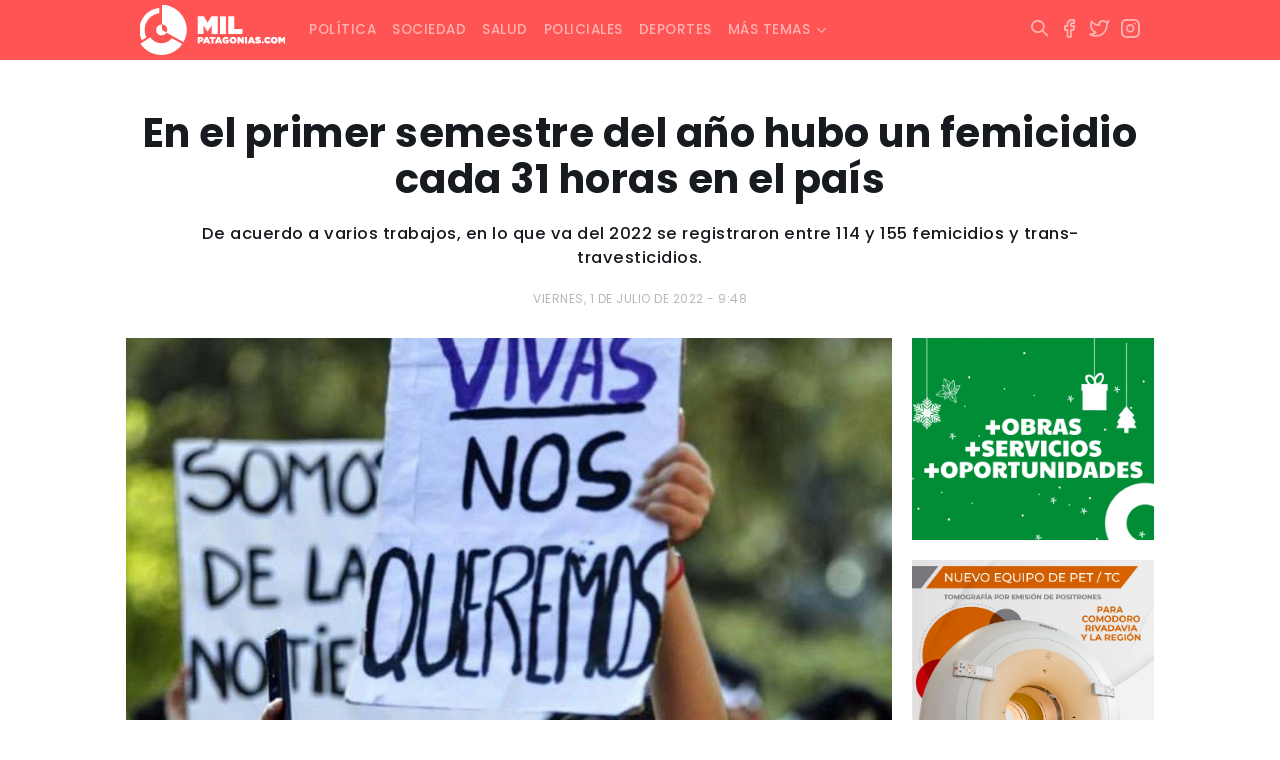

--- FILE ---
content_type: text/html; charset=UTF-8
request_url: https://www.milpatagonias.com/en-el-primer-semestre-del-ano-hubo-un-femicidio-cada-31-horas-en-el-pais/
body_size: 12873
content:
<!DOCTYPE html><html lang="es-AR" xmlns:og="http://opengraphprotocol.org/schema/" xmlns:fb="http://www.facebook.com/2008/fbml"><head><meta charset="UTF-8"><meta http-equiv="X-UA-Compatible" content="IE=edge"><meta name="viewport" content="width=device-width, initial-scale=1.0, maximum-scale=1.0, user-scalable=no" /><link media="all" href="https://www.milpatagonias.com/wp-content/cache/autoptimize/css/autoptimize_4cc102dcffe23c75e76544f5f5ef229f.css" rel="stylesheet"><style media="screen">.simplesocialbuttons.simplesocialbuttons_inline .ssb-fb-like,.simplesocialbuttons.simplesocialbuttons_inline amp-facebook-like{margin:}.simplesocialbuttons.simplesocialbuttons_inline.simplesocial-round-icon button{margin:}</style><title>En el primer semestre del año hubo un femicidio cada 31 horas en el país</title><meta name="theme-color" content="#FF6E6E" /><link rel="apple-touch-icon" sizes="180x180" href="https://www.milpatagonias.com/wp-content/themes/milpatagonias_web/apple-touch-icon.png"><link rel="icon" type="image/png" sizes="32x32" href="https://www.milpatagonias.com/wp-content/themes/milpatagonias_web/favicon-32x32.png"><link rel="icon" type="image/png" sizes="16x16" href="https://www.milpatagonias.com/wp-content/themes/milpatagonias_web/favicon-16x16.png"><meta property="og:image:type" content="image/png"><meta property="og:image:width" content="1280"/><meta property="og:image:height" content="720"/><meta name="robots" content="index"/><meta name="author" content="LINKIS" /><meta property="twitter:card" content="summary_large_image"><meta property="twitter:domain" content="https://twitter.com/milpatagonias"><meta property="twitter:description" content="Una propuesta de análisis a la actualidad, con alcance nacional e internacional."><link rel="canonical" href="https://www.milpatagonias.com/"><meta name="application-name" content="milpatagonias.com"><meta name="mobile-web-app-capable" content="yes"><meta name="apple-mobile-web-app-capable" content="yes"><meta name="apple-mobile-web-app-title" content="https://milpatagonias.com/"><meta name='robots' content='index, follow, max-image-preview:large, max-snippet:-1, max-video-preview:-1' /><link rel="canonical" href="https://www.milpatagonias.com/en-el-primer-semestre-del-ano-hubo-un-femicidio-cada-31-horas-en-el-pais/" /><meta property="og:locale" content="es_ES" /><meta property="og:type" content="article" /><meta property="og:title" content="En el primer semestre del año hubo un femicidio cada 31 horas en el país" /><meta property="og:description" content="De acuerdo a varios trabajos, en lo que va del 2022 se registraron entre 114 y 155 femicidios y trans-travesticidios." /><meta property="og:url" content="https://www.milpatagonias.com/en-el-primer-semestre-del-ano-hubo-un-femicidio-cada-31-horas-en-el-pais/" /><meta property="og:site_name" content="Mil Patagonias" /><meta property="article:publisher" content="https://www.facebook.com/milpatagonias" /><meta property="article:published_time" content="2022-07-02T00:48:07+00:00" /><meta property="og:image" content="https://www.milpatagonias.com/wp-content/uploads/2022/05/Femicidios.jpg" /><meta property="og:image:width" content="1045" /><meta property="og:image:height" content="700" /><meta property="og:image:type" content="image/jpeg" /><meta name="author" content="Agustin Lopez" /><meta name="twitter:card" content="summary_large_image" /><meta name="twitter:creator" content="@milpatagonias" /><meta name="twitter:site" content="@milpatagonias" /><meta name="twitter:label1" content="Escrito por" /><meta name="twitter:data1" content="Agustin Lopez" /><meta name="twitter:label2" content="Tiempo de lectura" /><meta name="twitter:data2" content="5 minutos" /> <script type="application/ld+json" class="yoast-schema-graph">{"@context":"https://schema.org","@graph":[{"@type":"NewsArticle","@id":"https://www.milpatagonias.com/en-el-primer-semestre-del-ano-hubo-un-femicidio-cada-31-horas-en-el-pais/#article","isPartOf":{"@id":"https://www.milpatagonias.com/en-el-primer-semestre-del-ano-hubo-un-femicidio-cada-31-horas-en-el-pais/"},"author":{"name":"Agustin Lopez","@id":"https://www.milpatagonias.com/#/schema/person/f390bf517fae0534b8058f9389ced45e"},"headline":"En el primer semestre del año hubo un femicidio cada 31 horas en el país","datePublished":"2022-07-02T00:48:07+00:00","mainEntityOfPage":{"@id":"https://www.milpatagonias.com/en-el-primer-semestre-del-ano-hubo-un-femicidio-cada-31-horas-en-el-pais/"},"wordCount":929,"publisher":{"@id":"https://www.milpatagonias.com/#organization"},"image":{"@id":"https://www.milpatagonias.com/en-el-primer-semestre-del-ano-hubo-un-femicidio-cada-31-horas-en-el-pais/#primaryimage"},"thumbnailUrl":"https://www.milpatagonias.com/wp-content/uploads/2022/05/Femicidios.jpg","articleSection":["Sociedad"],"inLanguage":"es-AR"},{"@type":["WebPage","ItemPage"],"@id":"https://www.milpatagonias.com/en-el-primer-semestre-del-ano-hubo-un-femicidio-cada-31-horas-en-el-pais/","url":"https://www.milpatagonias.com/en-el-primer-semestre-del-ano-hubo-un-femicidio-cada-31-horas-en-el-pais/","name":"En el primer semestre del año hubo un femicidio cada 31 horas en el país","isPartOf":{"@id":"https://www.milpatagonias.com/#website"},"primaryImageOfPage":{"@id":"https://www.milpatagonias.com/en-el-primer-semestre-del-ano-hubo-un-femicidio-cada-31-horas-en-el-pais/#primaryimage"},"image":{"@id":"https://www.milpatagonias.com/en-el-primer-semestre-del-ano-hubo-un-femicidio-cada-31-horas-en-el-pais/#primaryimage"},"thumbnailUrl":"https://www.milpatagonias.com/wp-content/uploads/2022/05/Femicidios.jpg","datePublished":"2022-07-02T00:48:07+00:00","breadcrumb":{"@id":"https://www.milpatagonias.com/en-el-primer-semestre-del-ano-hubo-un-femicidio-cada-31-horas-en-el-pais/#breadcrumb"},"inLanguage":"es-AR","potentialAction":[{"@type":"ReadAction","target":["https://www.milpatagonias.com/en-el-primer-semestre-del-ano-hubo-un-femicidio-cada-31-horas-en-el-pais/"]}]},{"@type":"ImageObject","inLanguage":"es-AR","@id":"https://www.milpatagonias.com/en-el-primer-semestre-del-ano-hubo-un-femicidio-cada-31-horas-en-el-pais/#primaryimage","url":"https://www.milpatagonias.com/wp-content/uploads/2022/05/Femicidios.jpg","contentUrl":"https://www.milpatagonias.com/wp-content/uploads/2022/05/Femicidios.jpg","width":1045,"height":700},{"@type":"BreadcrumbList","@id":"https://www.milpatagonias.com/en-el-primer-semestre-del-ano-hubo-un-femicidio-cada-31-horas-en-el-pais/#breadcrumb","itemListElement":[{"@type":"ListItem","position":1,"name":"Inicio","item":"https://www.milpatagonias.com/"},{"@type":"ListItem","position":2,"name":"En el primer semestre del año hubo un femicidio cada 31 horas en el país"}]},{"@type":"WebSite","@id":"https://www.milpatagonias.com/#website","url":"https://www.milpatagonias.com/","name":"Mil Patagonias","description":"","publisher":{"@id":"https://www.milpatagonias.com/#organization"},"potentialAction":[{"@type":"SearchAction","target":{"@type":"EntryPoint","urlTemplate":"https://www.milpatagonias.com/?s={search_term_string}"},"query-input":{"@type":"PropertyValueSpecification","valueRequired":true,"valueName":"search_term_string"}}],"inLanguage":"es-AR"},{"@type":"Organization","@id":"https://www.milpatagonias.com/#organization","name":"Mil Patagonias","url":"https://www.milpatagonias.com/","logo":{"@type":"ImageObject","inLanguage":"es-AR","@id":"https://www.milpatagonias.com/#/schema/logo/image/","url":"https://www.milpatagonias.com/wp-content/uploads/2022/01/brand_milpatagonias.png","contentUrl":"https://www.milpatagonias.com/wp-content/uploads/2022/01/brand_milpatagonias.png","width":512,"height":176,"caption":"Mil Patagonias"},"image":{"@id":"https://www.milpatagonias.com/#/schema/logo/image/"},"sameAs":["https://www.facebook.com/milpatagonias","https://x.com/milpatagonias","https://www.instagram.com/milpatagonias"]},{"@type":"Person","@id":"https://www.milpatagonias.com/#/schema/person/f390bf517fae0534b8058f9389ced45e","name":"Agustin Lopez"}]}</script> <link rel='dns-prefetch' href='//cdn.jsdelivr.net' /><link rel='dns-prefetch' href='//cdnjs.cloudflare.com' /><link rel='dns-prefetch' href='//stackpath.bootstrapcdn.com' /><link rel='dns-prefetch' href='//www.googletagmanager.com' /><link rel="alternate" title="oEmbed (JSON)" type="application/json+oembed" href="https://www.milpatagonias.com/wp-json/oembed/1.0/embed?url=https%3A%2F%2Fwww.milpatagonias.com%2Fen-el-primer-semestre-del-ano-hubo-un-femicidio-cada-31-horas-en-el-pais%2F" /><link rel="alternate" title="oEmbed (XML)" type="text/xml+oembed" href="https://www.milpatagonias.com/wp-json/oembed/1.0/embed?url=https%3A%2F%2Fwww.milpatagonias.com%2Fen-el-primer-semestre-del-ano-hubo-un-femicidio-cada-31-horas-en-el-pais%2F&#038;format=xml" /><meta property="og:title" content="En el primer semestre del año hubo un femicidio cada 31 horas en el país"/><meta property="og:type" content="article"/><meta property="fb:page_id" content="" /><meta property="og:url" content="https://www.milpatagonias.com/en-el-primer-semestre-del-ano-hubo-un-femicidio-cada-31-horas-en-el-pais/"/><meta property="og:site_name" content="Mil Patagonias"/><meta property="og:image" content="https://www.milpatagonias.com/wp-content/uploads/2022/05/Femicidios-700x469.jpg"/> <script type="text/javascript" src="https://www.milpatagonias.com/wp-includes/js/jquery/jquery.min.js?ver=3.7.1" id="jquery-core-js"></script> 
 <script type="text/javascript" src="https://www.googletagmanager.com/gtag/js?id=G-F7CBD4XM42" id="google_gtagjs-js" async></script> <script type="text/javascript" id="google_gtagjs-js-after">window.dataLayer = window.dataLayer || [];function gtag(){dataLayer.push(arguments);}
gtag("set","linker",{"domains":["www.milpatagonias.com"]});
gtag("js", new Date());
gtag("set", "developer_id.dZTNiMT", true);
gtag("config", "G-F7CBD4XM42");
//# sourceURL=google_gtagjs-js-after</script> <link rel="https://api.w.org/" href="https://www.milpatagonias.com/wp-json/" /><link rel="alternate" title="JSON" type="application/json" href="https://www.milpatagonias.com/wp-json/wp/v2/posts/26294" /><link rel="EditURI" type="application/rsd+xml" title="RSD" href="https://www.milpatagonias.com/xmlrpc.php?rsd" /><meta name="generator" content="WordPress 6.9" /><link rel='shortlink' href='https://www.milpatagonias.com/?p=26294' /><meta name="generator" content="Site Kit by Google 1.170.0" /><meta property="og:title" content="En el primer semestre del año hubo un femicidio cada 31 horas en el país - Mil Patagonias" /><meta property="og:type" content="article" /><meta property="og:description" content="De acuerdo a varios trabajos, en lo que va del 2022 se registraron entre 114 y 155 femicidios y trans-travesticidios." /><meta property="og:url" content="https://www.milpatagonias.com/en-el-primer-semestre-del-ano-hubo-un-femicidio-cada-31-horas-en-el-pais/" /><meta property="og:site_name" content="Mil Patagonias" /><meta property="og:image" content="https://www.milpatagonias.com/wp-content/uploads/2022/05/Femicidios.jpg" /><meta name="twitter:card" content="summary_large_image" /><meta name="twitter:description" content="De acuerdo a varios trabajos, en lo que va del 2022 se registraron entre 114 y 155 femicidios y trans-travesticidios." /><meta name="twitter:title" content="En el primer semestre del año hubo un femicidio cada 31 horas en el país - Mil Patagonias" /><meta property="twitter:image" content="https://www.milpatagonias.com/wp-content/uploads/2022/05/Femicidios.jpg" /> <script type="text/javascript">function startTime(){
today=new Date();
h=today.getHours();
m=today.getMinutes();
s=today.getSeconds();
m=checkTime(m);
s=checkTime(s);
document.getElementById('reloj').innerHTML=h+":"+m+":"+s;
t=setTimeout('startTime()',500);}
function checkTime(i)
{if (i<10) {i="0" + i;}return i;}
window.onload=function(){startTime();}</script> <script async src="https://securepubads.g.doubleclick.net/tag/js/gpt.js"></script> <script>window.googletag = window.googletag || {cmd: []};
  googletag.cmd.push(function() {
    googletag.defineSlot('/22919303237/milpa_001', [300, 250], 'div-gpt-ad-1699237232423-0').addService(googletag.pubads());
    googletag.pubads().enableSingleRequest();
    googletag.enableServices();
  });</script> </head><body class="wp-singular post-template-default single single-post postid-26294 single-format-standard wp-theme-milpatagonias_web"><div class="fixed-top"><nav class="navbar navbar-expand-lg navbar-dark"><div class="container"> <a class="navbar-brand" href="https://www.milpatagonias.com"><span class="brand"></span></a><div class="mx-right d-flex"> <button class="btn-search hidden-desk" type="button" data-bs-toggle="collapse" data-bs-target="#areaSearch" aria-expanded="false" aria-controls="areaSearch"> <i class="i-search"></i> </button> <button class="navbar-toggler" type="button" data-bs-toggle="collapse" data-bs-target="#navbarNav" aria-controls="navbarNav" aria-expanded="false" aria-label="Toggle navigation"> <i class="i-menu text-white"></i> </button></div><div id="navbarNav" class="collapse navbar-collapse"><ul id="menu-principal" class="navbar-nav"><li itemscope="itemscope" itemtype="https://www.schema.org/SiteNavigationElement" id="menu-item-22" class="menu-item menu-item-type-taxonomy menu-item-object-category menu-item-22 nav-item nav-item"><a class="nav-link"title="Política" href="https://www.milpatagonias.com/politica/" class="nav-link">Política</a></li><li itemscope="itemscope" itemtype="https://www.schema.org/SiteNavigationElement" id="menu-item-24" class="menu-item menu-item-type-taxonomy menu-item-object-category current-post-ancestor current-menu-parent current-post-parent active menu-item-24 nav-item nav-item"><a class="nav-link"title="Sociedad" href="https://www.milpatagonias.com/sociedad/" class="nav-link">Sociedad</a></li><li itemscope="itemscope" itemtype="https://www.schema.org/SiteNavigationElement" id="menu-item-23" class="menu-item menu-item-type-taxonomy menu-item-object-category menu-item-23 nav-item nav-item"><a class="nav-link"title="Salud" href="https://www.milpatagonias.com/salud/" class="nav-link">Salud</a></li><li itemscope="itemscope" itemtype="https://www.schema.org/SiteNavigationElement" id="menu-item-21" class="menu-item menu-item-type-taxonomy menu-item-object-category menu-item-21 nav-item nav-item"><a class="nav-link"title="Policiales" href="https://www.milpatagonias.com/policiales/" class="nav-link">Policiales</a></li><li itemscope="itemscope" itemtype="https://www.schema.org/SiteNavigationElement" id="menu-item-17" class="menu-item menu-item-type-taxonomy menu-item-object-category menu-item-17 nav-item nav-item"><a class="nav-link"title="Deportes" href="https://www.milpatagonias.com/deportes/" class="nav-link">Deportes</a></li><li itemscope="itemscope" itemtype="https://www.schema.org/SiteNavigationElement" id="menu-item-25" class="menu-item menu-item-type-custom menu-item-object-custom menu-item-has-children dropdown menu-item-25 nav-item nav-item"><a class="nav-link"title="Más temas" href="#" data-toggle="dropdown" aria-haspopup="true" aria-expanded="false" class="dropdown-toggle nav-link" id="menu-item-dropdown-25">Más temas</a><ul class="dropdown-menu" aria-labelledby="menu-item-dropdown-25" role="menu"><li itemscope="itemscope" itemtype="https://www.schema.org/SiteNavigationElement" id="menu-item-16" class="menu-item menu-item-type-taxonomy menu-item-object-category menu-item-16 nav-item nav-item"><a class="nav-link"title="Cultura y espectáculos" href="https://www.milpatagonias.com/cultura-y-espectaculos/" class="dropdown-item">Cultura y espectáculos</a></li><li itemscope="itemscope" itemtype="https://www.schema.org/SiteNavigationElement" id="menu-item-18" class="menu-item menu-item-type-taxonomy menu-item-object-category menu-item-18 nav-item nav-item"><a class="nav-link"title="Economía" href="https://www.milpatagonias.com/economia/" class="dropdown-item">Economía</a></li><li itemscope="itemscope" itemtype="https://www.schema.org/SiteNavigationElement" id="menu-item-19" class="menu-item menu-item-type-taxonomy menu-item-object-category menu-item-19 nav-item nav-item"><a class="nav-link"title="Energía" href="https://www.milpatagonias.com/energia/" class="dropdown-item">Energía</a></li><li itemscope="itemscope" itemtype="https://www.schema.org/SiteNavigationElement" id="menu-item-20" class="menu-item menu-item-type-taxonomy menu-item-object-category menu-item-20 nav-item nav-item"><a class="nav-link"title="Judiciales" href="https://www.milpatagonias.com/judiciales/" class="dropdown-item">Judiciales</a></li></ul></li></ul></div><div class="mx-right hidden-phone"><ul class="socialmedia"><li> <button class="btn-search" type="button" data-bs-toggle="collapse" data-bs-target="#areaSearch" aria-expanded="false" aria-controls="areaSearch"> <i class="i-search"></i> </button></li><li> <a href="https://www.facebook.com/milpatagonias" target="_blank" rel="noopener noreferrer"> <i class="i-facebook"></i> </a></li><li> <a href="https://twitter.com/milpatagonias" target="_blank" rel="noopener noreferrer"> <i class="i-twitter"></i> </a></li><li> <a href="https://www.instagram.com/milpatagonias" target="_blank" rel="noopener noreferrer"> <i class="i-instagram"></i> </a></li></ul></div></div></nav><div class="searching-box"><div class="container"><div class="collapse" id="areaSearch"><form id="searchform" method="get" action="https://www.milpatagonias.com/" autocomplete="off"> <input type="search" id="autocomplete-input" class="buscador hide-clear" name="s" value="" placeholder="Escribí acá lo que estás buscando..."> <button type="submit" class="btn-buscar"> <span></span> </button> <span class="btn-cerrar" data-toggle="collapse" data-target="#areaSearch" aria-expanded="false" aria-controls="areaSearch"> <i class="i-x"></i> </span></form></div></div></div></div><div class="backout"></div><div class="container wrapper"><div id="single-post" class="row"><div class="col-sm-12 col-md-12 text-center header"><h1 class="titulo">En el primer semestre del año hubo un femicidio cada 31 horas en el país</h1> <span class="bajada"><p>De acuerdo a varios trabajos, en lo que va del 2022 se registraron entre 114 y 155 femicidios y trans-travesticidios.</p> </span> <span class="fecha-publicacion">viernes, 1 de julio de 2022 - 9:48</span></div><div class="col-sm-12 col-md-9 body"> <img src="https://www.milpatagonias.com/wp-content/uploads/2022/05/Femicidios.jpg" class="w-100 h-auto mb-3"> </span><div class="box-content"><div class="simplesocialbuttons simplesocial-round-icon simplesocialbuttons_inline simplesocialbuttons-align-centered post-26294 post  simplesocialbuttons-inline-no-animation"> <button class="simplesocial-fb-share"  rel="nofollow"  target="_blank"  aria-label="Facebook Share" data-href="https://www.facebook.com/sharer/sharer.php?u=https://www.milpatagonias.com/en-el-primer-semestre-del-ano-hubo-un-femicidio-cada-31-horas-en-el-pais/" onClick="javascript:window.open(this.dataset.href, '', 'menubar=no,toolbar=no,resizable=yes,scrollbars=yes,height=600,width=600');return false;"><span class="simplesocialtxt">Facebook </span> </button> <button class="simplesocial-twt-share"  rel="nofollow"  target="_blank"  aria-label="Twitter Share" data-href="https://twitter.com/intent/tweet?text=En+el+primer+semestre+del+a%C3%B1o+hubo+un+femicidio+cada+31+horas+en+el+pa%C3%ADs&url=https://www.milpatagonias.com/en-el-primer-semestre-del-ano-hubo-un-femicidio-cada-31-horas-en-el-pais/" onClick="javascript:window.open(this.dataset.href, '', 'menubar=no,toolbar=no,resizable=yes,scrollbars=yes,height=600,width=600');return false;"><span class="simplesocialtxt">Twitter</span> </button> <button onClick="javascript:window.open(this.dataset.href, '_blank' );return false;" class="simplesocial-whatsapp-share"  rel="nofollow"  target="_blank"  aria-label="WhatsApp Share" data-href="https://api.whatsapp.com/send?text=https://www.milpatagonias.com/en-el-primer-semestre-del-ano-hubo-un-femicidio-cada-31-horas-en-el-pais/"><span class="simplesocialtxt">WhatsApp</span></button> <button class="simplesocial-msng-share"  rel="nofollow"  target="_blank"  aria-label="Facebook Messenger Share" onClick="javascript:window.open( this.dataset.href, '_blank',  'menubar=no,toolbar=no,resizable=yes,scrollbars=yes,height=600,width=600' );return false;" data-href="http://www.facebook.com/dialog/send?app_id=891268654262273&redirect_uri=https%3A%2F%2Fwww.milpatagonias.com%2Fen-el-primer-semestre-del-ano-hubo-un-femicidio-cada-31-horas-en-el-pais%2F&link=https%3A%2F%2Fwww.milpatagonias.com%2Fen-el-primer-semestre-del-ano-hubo-un-femicidio-cada-31-horas-en-el-pais%2F&display=popup" ><span class="simplesocialtxt">Messenger</span></button></div><p>El primer semestre del 2022 registró entre 114 y 155 femicidios y trans-travesticidios en todo el país, según lo revelaron este viernes las estadísticas de cuatro observatorios que confeccionan sus propias mediciones de crímenes vinculados a la violencia de género en base a distintos protocolos para recopilar los casos.</p><p>En tanto, <strong>el Observatorio de Femicidios de la Defensoría del Pueblo de la Nación</strong> contabilizó 130 crímenes motivados por el género desde comienzos del 2022, que incluyen 106 femicidios directos, 13 vinculados, 3 trans-travesticidios y 8 suicidios feminicidas.</p><p><strong>La Casa del Encuentro, el Observatorio Lucía Pérez, MuMaLá-Mujeres de la Matria Latinoamericana y Ahora</strong><strong>que sí nos ven (AQSNV)</strong> elaboraron durante los primeros seis meses de 2022 un recuento de los crímenes con estadísticas propias, con el fin de visibilizar los hechos de violencia de género ante la demora que conlleva el cálculo de las cifras oficiales anuales, las cuales son elaboradas por la Corte Suprema de Justicia de la Nación (CSJN) en base a los expedientes judiciales.</p><p>Los cuatro observatorios basan sus registros a partir de &#8220;exhaustivos monitoreos&#8221; de los medios de comunicación, aunque suelen diferir entre sí debido a los distintos criterios que utilizan a la hora de recopilar la información.</p><p>Por ejemplo, <strong>el Observatorio Lucía Pérez</strong>, contabilizó 155 crímenes motivados por género en lo que va del 2021, mientras que MuMaLá-Mujeres de la Matria Latinoamericana afirmó que hubo 114 femicidios desde el comienzo del año.</p><p>En tanto, la organización civil <strong>Ahora Que Si Nos Ven (AQSNV)</strong> registró 127 femicidios y 4 trans-travesticidios, sobre los cuales expresaron que es una &#8220;cifra que está subrrepresentada dado que nuestra fuente, los medios de comunicación, no lo consideran noticia relevante&#8221;.</p><p>De acuerdo al informe elaborado por <strong>La Casa del Encuentro</strong> sobre los hechos ocurridos entre el 1 de enero y el 30 de julio del 2022 se registraron 143 femicidios y 3 trans-travesticidios, lo cual refleja un promedio de un asesinato cada 30 horas.</p><p>El relevamiento de La Casa del Encuentro afirma que el 62 por ciento (91 casos) de los femicidios tuvo lugar en el domicilio de la víctima, a la vez que en el 58 por ciento de los casos (85) las mujeres fueron asesinadas por su pareja o expareja.</p><p>Dentro de las características principales de las 146 víctimas, en lo que refiere al rango etario, 83 tenían entre 19 y 50 años, 41 superaban los 51 años, mientras que 17 no superaban la mayoría de edad.</p><p>Si se tiene en cuenta la modalidad de hecho, 42 mujeres fueron asesinadas con un arma de fuego, 29 fueron apuñaladas y 22 golpeadas, mientras que en ocho ocasiones se pudo advertir indicios de abuso sexual sobre la víctima.</p><p>A su vez, en 33 oportunidades las víctimas habían realizado una denuncia contra su agresor, de los cuales 6 femicidas tenían dictada una medida cautelar de prevención.</p><p>Además, 11 de las víctimas eran migrantes, 6 estaban embarazadas y otras 4 estaban en presunción de prostitución o trata. El informe de La Casa del Encuentro también señaló que, como consecuencia directa de los femicidios, 162 hijos e hijas se quedaron sin su madre, de los cuales el 66 por ciento (107) son menores de edad. Con respecto a los femicidas, el informe reveló que 9 formaban parte de una fuerza de seguridad, mientras que 20 de los autores se suicidaron luego de cometer el hecho.</p><p>En términos absolutos,<strong> la provincia de Buenos Aires continúa siendo el distrito con más femicidios (41 casos), seguida por Santa Fe (30 casos), Córdoba (12 casos), y Santiago del Estero (7 casos)</strong>.</p><p>Por otro lado, el observatorio contabilizó 9 femicidios vinculados de varones en los dos meses que lleva el año, los cuales son definidos por La Casa del Encuentro como &#8220;los asesinatos de aquellas personas que fueron asesinadas por el femicida al intentar impedir el femicidio o estaban presentes en la escena del crimen&#8221; y como &#8220;aquellas personas con vínculo familiar o afectivo con la mujer, que fueron asesinadas por el femicida con el objeto de castigar y destruir psíquicamente a la mujer&#8221;.</p><p>También, desde la Casa del Encuentro hicieron referencia a los tres trans-travesticidios registrados durante el 2022, a los cuales catalogaron como &#8220;la expresión más extrema de una cadena de violencias estructurales que responden a un sistema cultural, social, político y económico vertebrado por la división binaria excluyente entre los géneros&#8221;.</p><p>Por su parte, el <strong>Observatorio de Femicidios de la Defensoría de la Nación</strong> también dio a conocer la cifra de femicidios del primer semestre del año, en donde contabilizaron 130 crímenes.</p><p>Desde el organismo destacaron que &#8220;aunque la cifra de femicidios continúa siendo preocupante, se pudo percibir una leve disminución de la cantidad de casos de femicidios directos, vinculados y transfemicidios con relación a el año 2021&#8221;.</p><p><strong><em>Si vos o alguien que conoces está atravesando una situación de violencia, podes pedir ayuda a:</em></strong></p><p><strong><em>La Línea 137: es gratuita y funciona durante las 24 horas en todo el país, al tratarse de una atención emergente de inmediato se da paso a la atención de un trabajador social, una abogada y una psicóloga.</em></strong></p><p><strong><em>EN COMODORO</em></strong></p><p><strong><em>La Dirección de Género La Casa cuenta también con una guardia de 24 horas: 2974130813</em></strong></p><p><strong><em>Denuncias a la Comisaría de la Mujer:</em></strong></p><p><strong><em>En zona sur: Juan Domingo Perón y Alberto Blanc. Teléfono: 4482783.</em></strong></p><p><strong><em>En zona Norte: Avenida Gutiérrez y Storni. Teléfono (297) 625-1871.</em></strong></p></div></div><div class="col-sm-12 col-md-3 hidden-phone aside"><div class="make-me-sticky"><div id="media_image-7" class="widget_media_image widget_media border-all"><a href="https://www.comodoro.gov.ar/"><img width="300" height="250" src="https://www.milpatagonias.com/wp-content/uploads/2025/12/300x250-fiestas.gif" class="image wp-image-119599  attachment-full size-full" alt="" style="max-width: 100%; height: auto;" decoding="async" fetchpriority="high" /></a></div><div id="media_image-13" class="widget_media_image widget_media border-all"><a href="https://facebook.com/imagenesmedicasborelli/"><noscript><img class="image " src="https://www.milpatagonias.com/media/ads/BORELLI_PET_300x250.jpg" alt="" width="1251" height="1042" decoding="async" /></noscript><img class="lazyload image " src='data:image/svg+xml,%3Csvg%20xmlns=%22http://www.w3.org/2000/svg%22%20viewBox=%220%200%201251%201042%22%3E%3C/svg%3E' data-src="https://www.milpatagonias.com/media/ads/BORELLI_PET_300x250.jpg" alt="" width="1251" height="1042" decoding="async" /></a></div><div id="media_image-15" class="widget_media_image widget_media border-all"><a href="https://www.dgrchubut.gov.ar/"><noscript><img width="700" height="700" src="https://www.milpatagonias.com/wp-content/uploads/2026/01/700x700.gif" class="image wp-image-120397  attachment-full size-full" alt="" style="max-width: 100%; height: auto;" decoding="async" /></noscript><img width="700" height="700" src='data:image/svg+xml,%3Csvg%20xmlns=%22http://www.w3.org/2000/svg%22%20viewBox=%220%200%20700%20700%22%3E%3C/svg%3E' data-src="https://www.milpatagonias.com/wp-content/uploads/2026/01/700x700.gif" class="lazyload image wp-image-120397  attachment-full size-full" alt="" style="max-width: 100%; height: auto;" decoding="async" /></a></div><div id="media_image-11" class="widget_media_image widget_media border-all"><a href="https://prensachubut.com/" target="_blank"><noscript><img width="300" height="250" src="https://www.milpatagonias.com/wp-content/uploads/2024/08/Displays-identidad_300x250.gif" class="image wp-image-89141 media-border attachment-full size-full" alt="" style="max-width: 100%; height: auto;" decoding="async" /></noscript><img width="300" height="250" src='data:image/svg+xml,%3Csvg%20xmlns=%22http://www.w3.org/2000/svg%22%20viewBox=%220%200%20300%20250%22%3E%3C/svg%3E' data-src="https://www.milpatagonias.com/wp-content/uploads/2024/08/Displays-identidad_300x250.gif" class="lazyload image wp-image-89141 media-border attachment-full size-full" alt="" style="max-width: 100%; height: auto;" decoding="async" /></a></div><div id="media_image-5" class="widget_media_image widget_media border-all"><a href="https://www.orizon.com.ar/"><noscript><img class="image media-border" src="https://www.milpatagonias.com/media/ads/orizon_300x250.jpg" alt="Orizon" width="300" height="250" decoding="async" /></noscript><img class="lazyload image media-border" src='data:image/svg+xml,%3Csvg%20xmlns=%22http://www.w3.org/2000/svg%22%20viewBox=%220%200%20300%20250%22%3E%3C/svg%3E' data-src="https://www.milpatagonias.com/media/ads/orizon_300x250.jpg" alt="Orizon" width="300" height="250" decoding="async" /></a></div><div id="media_image-6" class="widget_media_image widget_media border-all"><a href="https://www.bancochubut.com.ar/webinstitucional/"><noscript><img width="300" height="250" src="https://www.milpatagonias.com/wp-content/uploads/2024/11/300x250.gif" class="image wp-image-96120 media-border attachment-full size-full" alt="" style="max-width: 100%; height: auto;" decoding="async" /></noscript><img width="300" height="250" src='data:image/svg+xml,%3Csvg%20xmlns=%22http://www.w3.org/2000/svg%22%20viewBox=%220%200%20300%20250%22%3E%3C/svg%3E' data-src="https://www.milpatagonias.com/wp-content/uploads/2024/11/300x250.gif" class="lazyload image wp-image-96120 media-border attachment-full size-full" alt="" style="max-width: 100%; height: auto;" decoding="async" /></a></div><div id="media_image-3" class="widget_media_image widget_media border-all"><a href="https://musters.com.ar/"><noscript><img class="image media-border" src="https://www.milpatagonias.com/media/ads/musters_300x250.jpeg" alt="Musters Vinoteca" width="300" height="249" decoding="async" /></noscript><img class="lazyload image media-border" src='data:image/svg+xml,%3Csvg%20xmlns=%22http://www.w3.org/2000/svg%22%20viewBox=%220%200%20300%20249%22%3E%3C/svg%3E' data-src="https://www.milpatagonias.com/media/ads/musters_300x250.jpeg" alt="Musters Vinoteca" width="300" height="249" decoding="async" /></a></div><div id="media_image-14" class="widget_media_image widget_media border-all"><a href="https://m.superconectados.ar/combo-comodoro-rivadavia/?utm_source=Esp-PD&#038;utm_medium=%20Rad&#038;utm_campaign=100punto1"><noscript><img width="300" height="251" src="https://www.milpatagonias.com/wp-content/uploads/2025/06/100.1.png" class="image wp-image-107022  attachment-full size-full" alt="" style="max-width: 100%; height: auto;" decoding="async" /></noscript><img width="300" height="251" src='data:image/svg+xml,%3Csvg%20xmlns=%22http://www.w3.org/2000/svg%22%20viewBox=%220%200%20300%20251%22%3E%3C/svg%3E' data-src="https://www.milpatagonias.com/wp-content/uploads/2025/06/100.1.png" class="lazyload image wp-image-107022  attachment-full size-full" alt="" style="max-width: 100%; height: auto;" decoding="async" /></a></div></div></div></div></div><footer><div class="container"><div class="row"><div class="col-sm-12 col-md-12 col-lg-5"> <span class="brand"></span><p>Portal de noticias radicado en Comodoro Rivadavia. </br> Una propuesta de análisis a la actualidad, con alcance nacional e internacional.</p></br><p><b>Email:</b> milpatagonias@gmail.com </br> <b>Teléfono:</b> +549 (297) 444 4953</p></div><div class="col-sm-12 col-md-6 col-lg-4"><h3 class="title-footer">Contenidos</h3><ul id="menu-menu-footer" class="menu-footer"><li id="menu-item-13" class="menu-item menu-item-type-taxonomy menu-item-object-category menu-item-13"><a class="nav-link"href="https://www.milpatagonias.com/politica/">Política</a></li><li id="menu-item-15" class="menu-item menu-item-type-taxonomy menu-item-object-category current-post-ancestor current-menu-parent current-post-parent menu-item-15"><a class="nav-link"href="https://www.milpatagonias.com/sociedad/">Sociedad</a></li><li id="menu-item-14" class="menu-item menu-item-type-taxonomy menu-item-object-category menu-item-14"><a class="nav-link"href="https://www.milpatagonias.com/salud/">Salud</a></li><li id="menu-item-12" class="menu-item menu-item-type-taxonomy menu-item-object-category menu-item-12"><a class="nav-link"href="https://www.milpatagonias.com/policiales/">Policiales</a></li><li id="menu-item-8" class="menu-item menu-item-type-taxonomy menu-item-object-category menu-item-8"><a class="nav-link"href="https://www.milpatagonias.com/deportes/">Deportes</a></li><li id="menu-item-7" class="menu-item menu-item-type-taxonomy menu-item-object-category menu-item-7"><a class="nav-link"href="https://www.milpatagonias.com/cultura-y-espectaculos/">Cultura y espectáculos</a></li><li id="menu-item-9" class="menu-item menu-item-type-taxonomy menu-item-object-category menu-item-9"><a class="nav-link"href="https://www.milpatagonias.com/economia/">Economía</a></li><li id="menu-item-10" class="menu-item menu-item-type-taxonomy menu-item-object-category menu-item-10"><a class="nav-link"href="https://www.milpatagonias.com/energia/">Energía</a></li><li id="menu-item-11" class="menu-item menu-item-type-taxonomy menu-item-object-category menu-item-11"><a class="nav-link"href="https://www.milpatagonias.com/judiciales/">Judiciales</a></li></ul></div><div class="col-sm-12 col-md-6 col-lg-3"><h3 class="title-footer text-right">Seguinos en redes</h3><ul class="socialmedia"><li> <a href="https://www.facebook.com/milpatagonias" target="_blank" rel="noopener noreferrer"> <i class="i-facebook"></i> </a></li><li> <a href="https://twitter.com/milpatagonias" target="_blank" rel="noopener noreferrer"> <i class="i-twitter"></i> </a></li><li> <a href="https://www.instagram.com/milpatagonias" target="_blank" rel="noopener noreferrer"> <i class="i-instagram"></i> </a></li></ul></div></div></div><div class="subfooter"><div class="container"><div class="row copy"><div class="col-sm-12 col-md-9 text-left"> <span>Mil Patagonias &copy; 2026 . Ubicados en Maipú 1.233, Comodoro Rivadavia - Chubut. </br> <a href="#">Términos y Condiciones</a> <a href="#">Política de privacidad</a> <a href="#">Política de cookies</a></span></div><div class="col-sm-12 col-md-3 text-right"> <a href="https://linkis.ar/" target="_blank" rel="noopener noreferrer"><div class="imgcopy"></div> </a></div></div></div></div></footer> <script type="speculationrules">{"prefetch":[{"source":"document","where":{"and":[{"href_matches":"/*"},{"not":{"href_matches":["/wp-*.php","/wp-admin/*","/wp-content/uploads/*","/wp-content/*","/wp-content/plugins/*","/wp-content/themes/milpatagonias_web/*","/*\\?(.+)"]}},{"not":{"selector_matches":"a[rel~=\"nofollow\"]"}},{"not":{"selector_matches":".no-prefetch, .no-prefetch a"}}]},"eagerness":"conservative"}]}</script> <noscript><style>.lazyload{display:none;}</style></noscript><script data-noptimize="1">window.lazySizesConfig=window.lazySizesConfig||{};window.lazySizesConfig.loadMode=1;</script><script async data-noptimize="1" src='https://www.milpatagonias.com/wp-content/plugins/autoptimize/classes/external/js/lazysizes.min.js?ao_version=3.1.14'></script> <script type="text/javascript" id="ssb-front-js-js-extra">var SSB = {"ajax_url":"https://www.milpatagonias.com/wp-admin/admin-ajax.php","fb_share_nonce":"5a8cdf5a84"};
//# sourceURL=ssb-front-js-js-extra</script> <script type="text/javascript" id="simple-weather-main-js-extra">var SimpleWeather = {"rest_route":"https://www.milpatagonias.com/wp-json/","locale":{"firstDay":1,"months":["enero","febrero","marzo","abril","mayo","junio","julio","agosto","septiembre","octubre","noviembre","diciembre"],"monthsShort":["Ene","Feb","Mar","Abr","May","Jun","Jul","Ago","Sep","Oct","Nov","Dic"],"weekdays":["domingo","lunes","martes","mi\u00e9rcoles","jueves","viernes","s\u00e1bado"],"weekdaysShort":["dom","lun","mar","mi\u00e9","jue","vie","s\u00e1b"],"weekdaysMin":["D","L","M","X","J","V","S"],"gmtOffset":-10800},"settings":{"console_log":true}};
var SimpleWeatherAtts = [];
var SimpleWeatherFeeds = [];
//# sourceURL=simple-weather-main-js-extra</script> <script type="text/javascript" src="https://cdn.jsdelivr.net/npm/bootstrap@5.1.3/dist/js/bootstrap.bundle.min.js?ver=5.0.1" id="bundle-js"></script> <script type="text/javascript" src="https://cdnjs.cloudflare.com/ajax/libs/popper.js/1.14.7/umd/popper.min.js?ver=1.14" id="popper-js"></script> <script type="text/javascript" src="https://stackpath.bootstrapcdn.com/bootstrap/4.3.1/js/bootstrap.min.js?ver=4.3" id="theme-js-js"></script> <script id="wp-emoji-settings" type="application/json">{"baseUrl":"https://s.w.org/images/core/emoji/17.0.2/72x72/","ext":".png","svgUrl":"https://s.w.org/images/core/emoji/17.0.2/svg/","svgExt":".svg","source":{"concatemoji":"https://www.milpatagonias.com/wp-includes/js/wp-emoji-release.min.js?ver=6.9"}}</script> <script type="module">/*! This file is auto-generated */
const a=JSON.parse(document.getElementById("wp-emoji-settings").textContent),o=(window._wpemojiSettings=a,"wpEmojiSettingsSupports"),s=["flag","emoji"];function i(e){try{var t={supportTests:e,timestamp:(new Date).valueOf()};sessionStorage.setItem(o,JSON.stringify(t))}catch(e){}}function c(e,t,n){e.clearRect(0,0,e.canvas.width,e.canvas.height),e.fillText(t,0,0);t=new Uint32Array(e.getImageData(0,0,e.canvas.width,e.canvas.height).data);e.clearRect(0,0,e.canvas.width,e.canvas.height),e.fillText(n,0,0);const a=new Uint32Array(e.getImageData(0,0,e.canvas.width,e.canvas.height).data);return t.every((e,t)=>e===a[t])}function p(e,t){e.clearRect(0,0,e.canvas.width,e.canvas.height),e.fillText(t,0,0);var n=e.getImageData(16,16,1,1);for(let e=0;e<n.data.length;e++)if(0!==n.data[e])return!1;return!0}function u(e,t,n,a){switch(t){case"flag":return n(e,"\ud83c\udff3\ufe0f\u200d\u26a7\ufe0f","\ud83c\udff3\ufe0f\u200b\u26a7\ufe0f")?!1:!n(e,"\ud83c\udde8\ud83c\uddf6","\ud83c\udde8\u200b\ud83c\uddf6")&&!n(e,"\ud83c\udff4\udb40\udc67\udb40\udc62\udb40\udc65\udb40\udc6e\udb40\udc67\udb40\udc7f","\ud83c\udff4\u200b\udb40\udc67\u200b\udb40\udc62\u200b\udb40\udc65\u200b\udb40\udc6e\u200b\udb40\udc67\u200b\udb40\udc7f");case"emoji":return!a(e,"\ud83e\u1fac8")}return!1}function f(e,t,n,a){let r;const o=(r="undefined"!=typeof WorkerGlobalScope&&self instanceof WorkerGlobalScope?new OffscreenCanvas(300,150):document.createElement("canvas")).getContext("2d",{willReadFrequently:!0}),s=(o.textBaseline="top",o.font="600 32px Arial",{});return e.forEach(e=>{s[e]=t(o,e,n,a)}),s}function r(e){var t=document.createElement("script");t.src=e,t.defer=!0,document.head.appendChild(t)}a.supports={everything:!0,everythingExceptFlag:!0},new Promise(t=>{let n=function(){try{var e=JSON.parse(sessionStorage.getItem(o));if("object"==typeof e&&"number"==typeof e.timestamp&&(new Date).valueOf()<e.timestamp+604800&&"object"==typeof e.supportTests)return e.supportTests}catch(e){}return null}();if(!n){if("undefined"!=typeof Worker&&"undefined"!=typeof OffscreenCanvas&&"undefined"!=typeof URL&&URL.createObjectURL&&"undefined"!=typeof Blob)try{var e="postMessage("+f.toString()+"("+[JSON.stringify(s),u.toString(),c.toString(),p.toString()].join(",")+"));",a=new Blob([e],{type:"text/javascript"});const r=new Worker(URL.createObjectURL(a),{name:"wpTestEmojiSupports"});return void(r.onmessage=e=>{i(n=e.data),r.terminate(),t(n)})}catch(e){}i(n=f(s,u,c,p))}t(n)}).then(e=>{for(const n in e)a.supports[n]=e[n],a.supports.everything=a.supports.everything&&a.supports[n],"flag"!==n&&(a.supports.everythingExceptFlag=a.supports.everythingExceptFlag&&a.supports[n]);var t;a.supports.everythingExceptFlag=a.supports.everythingExceptFlag&&!a.supports.flag,a.supports.everything||((t=a.source||{}).concatemoji?r(t.concatemoji):t.wpemoji&&t.twemoji&&(r(t.twemoji),r(t.wpemoji)))});
//# sourceURL=https://www.milpatagonias.com/wp-includes/js/wp-emoji-loader.min.js</script> <script>jQuery(function($) {
            var path = window.location.href; // because the 'href' property of the DOM element is the absolute path
            $('ul a').each(function() {
                if (this.href === path) {
                    $(this).addClass('active');
                }
            });
        });</script> <script defer src="https://www.milpatagonias.com/wp-content/cache/autoptimize/js/autoptimize_ce272582d5585f14f20457163c876cf1.js"></script></body></html>

<!-- Page cached by LiteSpeed Cache 7.7 on 2026-01-18 01:23:07 -->